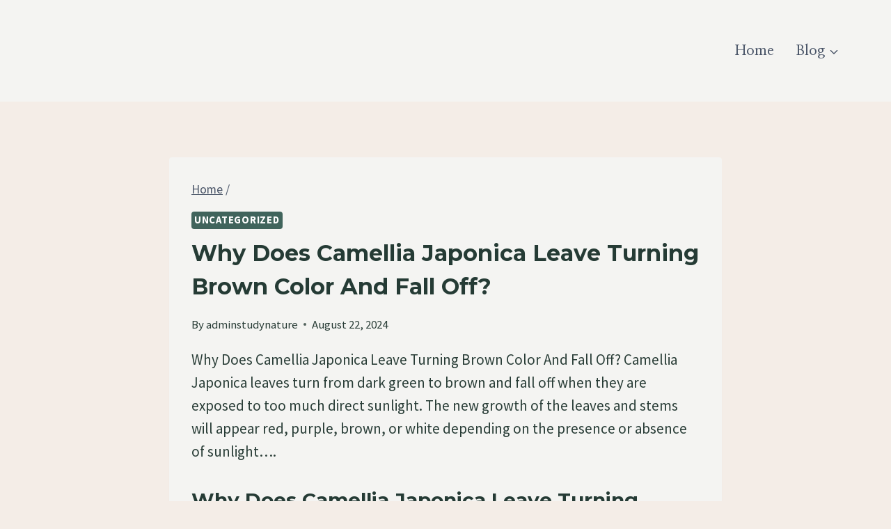

--- FILE ---
content_type: text/html; charset=utf-8
request_url: https://www.google.com/recaptcha/api2/aframe
body_size: 268
content:
<!DOCTYPE HTML><html><head><meta http-equiv="content-type" content="text/html; charset=UTF-8"></head><body><script nonce="OzKSF5k_Wif2gblT_DZsBQ">/** Anti-fraud and anti-abuse applications only. See google.com/recaptcha */ try{var clients={'sodar':'https://pagead2.googlesyndication.com/pagead/sodar?'};window.addEventListener("message",function(a){try{if(a.source===window.parent){var b=JSON.parse(a.data);var c=clients[b['id']];if(c){var d=document.createElement('img');d.src=c+b['params']+'&rc='+(localStorage.getItem("rc::a")?sessionStorage.getItem("rc::b"):"");window.document.body.appendChild(d);sessionStorage.setItem("rc::e",parseInt(sessionStorage.getItem("rc::e")||0)+1);localStorage.setItem("rc::h",'1768816872363');}}}catch(b){}});window.parent.postMessage("_grecaptcha_ready", "*");}catch(b){}</script></body></html>